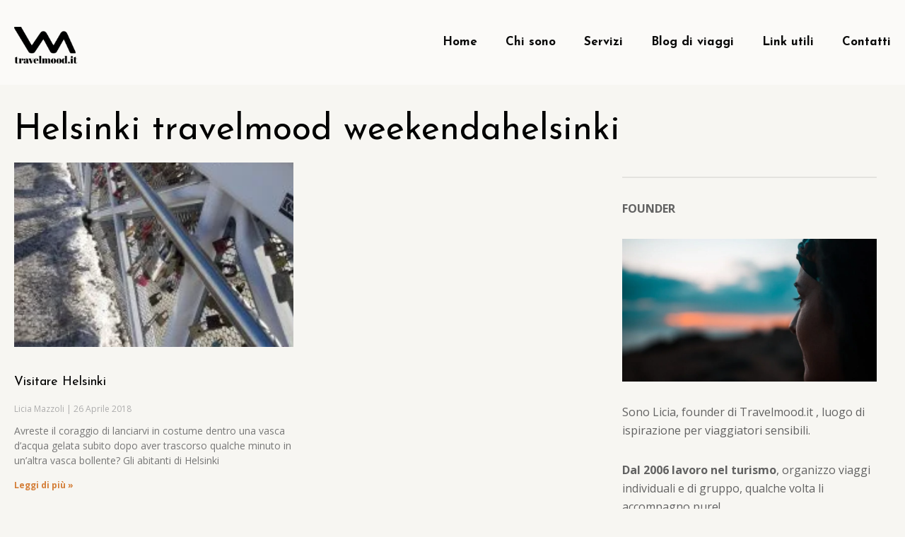

--- FILE ---
content_type: text/css
request_url: https://travelmood.it/wp-content/uploads/elementor/css/post-9871.css?ver=1753886893
body_size: 185
content:
.elementor-9871 .elementor-element.elementor-element-e1e0aff{padding:150px 0px 0px 0px;}.elementor-9871 .elementor-element.elementor-element-9412c4f{--grid-row-gap:35px;--grid-column-gap:30px;}.elementor-9871 .elementor-element.elementor-element-9412c4f .elementor-posts-container .elementor-post__thumbnail{padding-bottom:calc( 0.66 * 100% );}.elementor-9871 .elementor-element.elementor-element-9412c4f:after{content:"0.66";}.elementor-9871 .elementor-element.elementor-element-9412c4f .elementor-post__thumbnail__link{width:100%;}.elementor-9871 .elementor-element.elementor-element-9412c4f .elementor-post__meta-data span + span:before{content:"|";}.elementor-9871 .elementor-element.elementor-element-9412c4f.elementor-posts--thumbnail-left .elementor-post__thumbnail__link{margin-right:20px;}.elementor-9871 .elementor-element.elementor-element-9412c4f.elementor-posts--thumbnail-right .elementor-post__thumbnail__link{margin-left:20px;}.elementor-9871 .elementor-element.elementor-element-9412c4f.elementor-posts--thumbnail-top .elementor-post__thumbnail__link{margin-bottom:20px;}.elementor-9871 .elementor-element.elementor-element-9412c4f .elementor-pagination{text-align:center;}body:not(.rtl) .elementor-9871 .elementor-element.elementor-element-9412c4f .elementor-pagination .page-numbers:not(:first-child){margin-left:calc( 10px/2 );}body:not(.rtl) .elementor-9871 .elementor-element.elementor-element-9412c4f .elementor-pagination .page-numbers:not(:last-child){margin-right:calc( 10px/2 );}body.rtl .elementor-9871 .elementor-element.elementor-element-9412c4f .elementor-pagination .page-numbers:not(:first-child){margin-right:calc( 10px/2 );}body.rtl .elementor-9871 .elementor-element.elementor-element-9412c4f .elementor-pagination .page-numbers:not(:last-child){margin-left:calc( 10px/2 );}.elementor-9871 .elementor-element.elementor-element-453f255 > .elementor-element-populated{padding:0px 30px 0px 30px;}@media(max-width:767px){.elementor-9871 .elementor-element.elementor-element-9412c4f .elementor-posts-container .elementor-post__thumbnail{padding-bottom:calc( 0.5 * 100% );}.elementor-9871 .elementor-element.elementor-element-9412c4f:after{content:"0.5";}.elementor-9871 .elementor-element.elementor-element-9412c4f .elementor-post__thumbnail__link{width:100%;}}